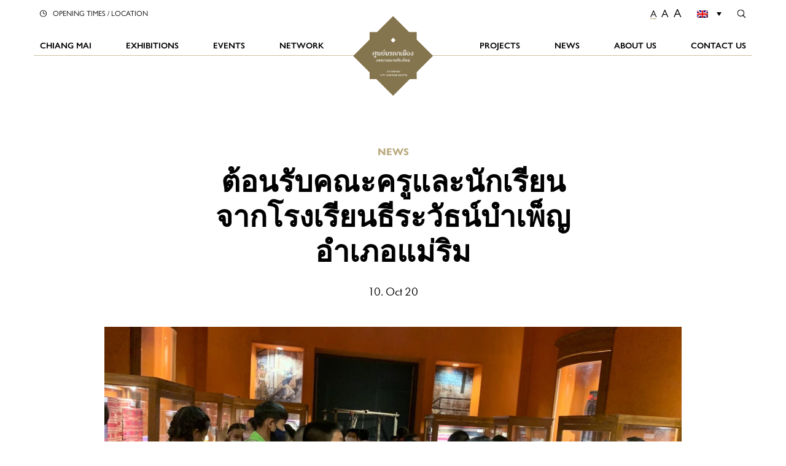

--- FILE ---
content_type: text/html; charset=UTF-8
request_url: https://cmocity.com/news/%E0%B8%95%E0%B9%89%E0%B8%AD%E0%B8%99%E0%B8%A3%E0%B8%B1%E0%B8%9A%E0%B8%84%E0%B8%93%E0%B8%B0%E0%B8%84%E0%B8%A3%E0%B8%B9%E0%B9%81%E0%B8%A5%E0%B8%B0%E0%B8%99%E0%B8%B1%E0%B8%81%E0%B9%80%E0%B8%A3%E0%B8%B5/
body_size: 11632
content:

<!DOCTYPE HTML>
<!--[if IEMobile 7 ]><html class="no-js iem7" manifest="default.appcache?v=1"><![endif]--> 
<!--[if lt IE 7 ]><html class="no-js ie6" lang="en"><![endif]--> 
<!--[if IE 7 ]><html class="no-js ie7" lang="en"><![endif]--> 
<!--[if IE 8 ]><html class="no-js ie8" lang="en"><![endif]--> 
<!--[if (gte IE 9)|(gt IEMobile 7)|!(IEMobile)|!(IE)]><!--><html class="no-js" lang="en-US"><!--<![endif]-->
	<head>
		<title>ต้อนรับคณะครูและนักเรียน จากโรงเรียนธีระวัธน์บำเพ็ญ อำเภอแม่ริม - City Heritage Centre Chiang Mai Municipality</title>
		<meta charset="UTF-8" />
	  	<meta http-equiv="X-UA-Compatible" content="IE=edge,chrome=1">
		<meta name="viewport" content="width=device-width, initial-scale=1.0"><!-- Remove if you're not building a responsive site. (But then why would you do such a thing?) -->
		<link rel="pingback" href="https://cmocity.com/xmlrpc.php" />
		
		<meta name='robots' content='index, follow, max-image-preview:large, max-snippet:-1, max-video-preview:-1' />
<link rel="alternate" hreflang="en" href="https://cmocity.com/news/%e0%b8%95%e0%b9%89%e0%b8%ad%e0%b8%99%e0%b8%a3%e0%b8%b1%e0%b8%9a%e0%b8%84%e0%b8%93%e0%b8%b0%e0%b8%84%e0%b8%a3%e0%b8%b9%e0%b9%81%e0%b8%a5%e0%b8%b0%e0%b8%99%e0%b8%b1%e0%b8%81%e0%b9%80%e0%b8%a3%e0%b8%b5/" />
<link rel="alternate" hreflang="th" href="https://cmocity.com/th/news-th/%e0%b8%95%e0%b9%89%e0%b8%ad%e0%b8%99%e0%b8%a3%e0%b8%b1%e0%b8%9a%e0%b8%84%e0%b8%93%e0%b8%b0%e0%b8%84%e0%b8%a3%e0%b8%b9%e0%b9%81%e0%b8%a5%e0%b8%b0%e0%b8%99%e0%b8%b1%e0%b8%81%e0%b9%80%e0%b8%a3%e0%b8%b5/" />
<link rel="alternate" hreflang="x-default" href="https://cmocity.com/news/%e0%b8%95%e0%b9%89%e0%b8%ad%e0%b8%99%e0%b8%a3%e0%b8%b1%e0%b8%9a%e0%b8%84%e0%b8%93%e0%b8%b0%e0%b8%84%e0%b8%a3%e0%b8%b9%e0%b9%81%e0%b8%a5%e0%b8%b0%e0%b8%99%e0%b8%b1%e0%b8%81%e0%b9%80%e0%b8%a3%e0%b8%b5/" />

	<!-- This site is optimized with the Yoast SEO plugin v23.1 - https://yoast.com/wordpress/plugins/seo/ -->
	<link rel="canonical" href="https://cmocity.com/news/ต้อนรับคณะครูและนักเรี/" />
	<meta property="og:locale" content="en_US" />
	<meta property="og:type" content="article" />
	<meta property="og:title" content="ต้อนรับคณะครูและนักเรียน จากโรงเรียนธีระวัธน์บำเพ็ญ อำเภอแม่ริม - City Heritage Centre Chiang Mai Municipality" />
	<meta property="og:description" content="วันที่ 7 ตุลาคม 2563 ทางเครือข่ายพิพิธภัณฑ์กลางเวียงเชียงใหม่ มีความยินดีที่ได้ต้อนรับกลุ่มน้องๆนักเรียน จากโรงเรียนธีระวัธน์บำเพ็ญ อำเภอแม่ริม จังหวัดเชียงใหม่ ได้เดินทางมาเที่ยวชมทัศนศึกษา เรียนรู้ประวัติศาสตร์ วิถีชีวิตและวัฒนธรรมของชาวล้านนาในอดีต ณ เครือข่ายพิพิธภัณฑ์กลางเวียงเชียงใหม่ทั้ง 3 อาคาร และนอกจากนั้นเรายังจัดกิจกรรมเล่นเกมส์ตอบคำถามเพื่อลุ้นรับรางวัลกับทางพิพิธภัณฑ์ในช่วงท้ายของการนำชมของวิทยากร ตลอดกิจกรรมเป็นไปด้วยความรู้ที่ทางวิทยากรได้มอบความรู้ และนักศึกษายังได้รับความสนุกสนานจากกิจกรรมที่ทางเครือบ่ายพิพิธภัณฑ์กลางเวียงได้จัดขึ้น เพื่อเป็นการกระตุ้นการเรียนรู้ทางด้านศิลปวัฒนธรรมให้แก่น้อง ๆ นักเรียน กิจกรรมร่วมสนุกตอบคำถามความรู้ในพิพิธภัณฑ์ และแจกของรางวัลของทางเครือข่ายยังคงจัดอย่างต่อเนื่อง ทางเครือข่ายพิพิธภัณฑ์กลางเวียงเชียงใหม่ ขอเรียนเชิญทุกๆท่าน สถานศึกษาต่าง ๆ สถานประกอบการ มาเที่ยวชมและเรียนรู้ประวัติศาสตร์ของเมืองเชียงใหม่กันได้ สามารถจองคิวล่วงหน้าได้ที่เบอร์ 053-217793" />
	<meta property="og:url" content="https://cmocity.com/news/ต้อนรับคณะครูและนักเรี/" />
	<meta property="og:site_name" content="City Heritage Centre Chiang Mai Municipality" />
	<meta property="article:published_time" content="2020-10-10T05:02:09+00:00" />
	<meta property="article:modified_time" content="2020-10-10T05:02:12+00:00" />
	<meta property="og:image" content="https://cmocity.com/wp-content/uploads/2020/10/01.jpg" />
	<meta property="og:image:width" content="1478" />
	<meta property="og:image:height" content="905" />
	<meta property="og:image:type" content="image/jpeg" />
	<meta name="author" content="Mon CMART" />
	<meta name="twitter:card" content="summary_large_image" />
	<meta name="twitter:label1" content="Written by" />
	<meta name="twitter:data1" content="Mon CMART" />
	<script type="application/ld+json" class="yoast-schema-graph">{"@context":"https://schema.org","@graph":[{"@type":"WebPage","@id":"https://cmocity.com/news/%e0%b8%95%e0%b9%89%e0%b8%ad%e0%b8%99%e0%b8%a3%e0%b8%b1%e0%b8%9a%e0%b8%84%e0%b8%93%e0%b8%b0%e0%b8%84%e0%b8%a3%e0%b8%b9%e0%b9%81%e0%b8%a5%e0%b8%b0%e0%b8%99%e0%b8%b1%e0%b8%81%e0%b9%80%e0%b8%a3%e0%b8%b5/","url":"https://cmocity.com/news/%e0%b8%95%e0%b9%89%e0%b8%ad%e0%b8%99%e0%b8%a3%e0%b8%b1%e0%b8%9a%e0%b8%84%e0%b8%93%e0%b8%b0%e0%b8%84%e0%b8%a3%e0%b8%b9%e0%b9%81%e0%b8%a5%e0%b8%b0%e0%b8%99%e0%b8%b1%e0%b8%81%e0%b9%80%e0%b8%a3%e0%b8%b5/","name":"ต้อนรับคณะครูและนักเรียน จากโรงเรียนธีระวัธน์บำเพ็ญ อำเภอแม่ริม - City Heritage Centre Chiang Mai Municipality","isPartOf":{"@id":"https://cmocity.com/#website"},"primaryImageOfPage":{"@id":"https://cmocity.com/news/%e0%b8%95%e0%b9%89%e0%b8%ad%e0%b8%99%e0%b8%a3%e0%b8%b1%e0%b8%9a%e0%b8%84%e0%b8%93%e0%b8%b0%e0%b8%84%e0%b8%a3%e0%b8%b9%e0%b9%81%e0%b8%a5%e0%b8%b0%e0%b8%99%e0%b8%b1%e0%b8%81%e0%b9%80%e0%b8%a3%e0%b8%b5/#primaryimage"},"image":{"@id":"https://cmocity.com/news/%e0%b8%95%e0%b9%89%e0%b8%ad%e0%b8%99%e0%b8%a3%e0%b8%b1%e0%b8%9a%e0%b8%84%e0%b8%93%e0%b8%b0%e0%b8%84%e0%b8%a3%e0%b8%b9%e0%b9%81%e0%b8%a5%e0%b8%b0%e0%b8%99%e0%b8%b1%e0%b8%81%e0%b9%80%e0%b8%a3%e0%b8%b5/#primaryimage"},"thumbnailUrl":"https://cmocity.com/wp-content/uploads/2020/10/01.jpg","datePublished":"2020-10-10T05:02:09+00:00","dateModified":"2020-10-10T05:02:12+00:00","author":{"@id":"https://cmocity.com/#/schema/person/a1bd5b2ba5fba29d193acca4c4a30de8"},"breadcrumb":{"@id":"https://cmocity.com/news/%e0%b8%95%e0%b9%89%e0%b8%ad%e0%b8%99%e0%b8%a3%e0%b8%b1%e0%b8%9a%e0%b8%84%e0%b8%93%e0%b8%b0%e0%b8%84%e0%b8%a3%e0%b8%b9%e0%b9%81%e0%b8%a5%e0%b8%b0%e0%b8%99%e0%b8%b1%e0%b8%81%e0%b9%80%e0%b8%a3%e0%b8%b5/#breadcrumb"},"inLanguage":"en-US","potentialAction":[{"@type":"ReadAction","target":["https://cmocity.com/news/%e0%b8%95%e0%b9%89%e0%b8%ad%e0%b8%99%e0%b8%a3%e0%b8%b1%e0%b8%9a%e0%b8%84%e0%b8%93%e0%b8%b0%e0%b8%84%e0%b8%a3%e0%b8%b9%e0%b9%81%e0%b8%a5%e0%b8%b0%e0%b8%99%e0%b8%b1%e0%b8%81%e0%b9%80%e0%b8%a3%e0%b8%b5/"]}]},{"@type":"ImageObject","inLanguage":"en-US","@id":"https://cmocity.com/news/%e0%b8%95%e0%b9%89%e0%b8%ad%e0%b8%99%e0%b8%a3%e0%b8%b1%e0%b8%9a%e0%b8%84%e0%b8%93%e0%b8%b0%e0%b8%84%e0%b8%a3%e0%b8%b9%e0%b9%81%e0%b8%a5%e0%b8%b0%e0%b8%99%e0%b8%b1%e0%b8%81%e0%b9%80%e0%b8%a3%e0%b8%b5/#primaryimage","url":"https://cmocity.com/wp-content/uploads/2020/10/01.jpg","contentUrl":"https://cmocity.com/wp-content/uploads/2020/10/01.jpg","width":1478,"height":905},{"@type":"BreadcrumbList","@id":"https://cmocity.com/news/%e0%b8%95%e0%b9%89%e0%b8%ad%e0%b8%99%e0%b8%a3%e0%b8%b1%e0%b8%9a%e0%b8%84%e0%b8%93%e0%b8%b0%e0%b8%84%e0%b8%a3%e0%b8%b9%e0%b9%81%e0%b8%a5%e0%b8%b0%e0%b8%99%e0%b8%b1%e0%b8%81%e0%b9%80%e0%b8%a3%e0%b8%b5/#breadcrumb","itemListElement":[{"@type":"ListItem","position":1,"name":"Home","item":"https://cmocity.com/"},{"@type":"ListItem","position":2,"name":"ต้อนรับคณะครูและนักเรียน จากโรงเรียนธีระวัธน์บำเพ็ญ อำเภอแม่ริม"}]},{"@type":"WebSite","@id":"https://cmocity.com/#website","url":"https://cmocity.com/","name":"City Heritage Centre Chiang Mai Municipality","description":"A hub for interaction between people in the community","potentialAction":[{"@type":"SearchAction","target":{"@type":"EntryPoint","urlTemplate":"https://cmocity.com/?s={search_term_string}"},"query-input":"required name=search_term_string"}],"inLanguage":"en-US"},{"@type":"Person","@id":"https://cmocity.com/#/schema/person/a1bd5b2ba5fba29d193acca4c4a30de8","name":"Mon CMART","image":{"@type":"ImageObject","inLanguage":"en-US","@id":"https://cmocity.com/#/schema/person/image/","url":"https://secure.gravatar.com/avatar/c3403a9c5105436ca1351ebbee774555?s=96&d=mm&r=g","contentUrl":"https://secure.gravatar.com/avatar/c3403a9c5105436ca1351ebbee774555?s=96&d=mm&r=g","caption":"Mon CMART"},"url":"https://cmocity.com/author/mon/"}]}</script>
	<!-- / Yoast SEO plugin. -->


<link rel='dns-prefetch' href='//maxcdn.bootstrapcdn.com' />
<link rel="alternate" type="application/rss+xml" title="City Heritage Centre Chiang Mai Municipality &raquo; ต้อนรับคณะครูและนักเรียน จากโรงเรียนธีระวัธน์บำเพ็ญ อำเภอแม่ริม Comments Feed" href="https://cmocity.com/news/%e0%b8%95%e0%b9%89%e0%b8%ad%e0%b8%99%e0%b8%a3%e0%b8%b1%e0%b8%9a%e0%b8%84%e0%b8%93%e0%b8%b0%e0%b8%84%e0%b8%a3%e0%b8%b9%e0%b9%81%e0%b8%a5%e0%b8%b0%e0%b8%99%e0%b8%b1%e0%b8%81%e0%b9%80%e0%b8%a3%e0%b8%b5/feed/" />
<script type="text/javascript">
/* <![CDATA[ */
window._wpemojiSettings = {"baseUrl":"https:\/\/s.w.org\/images\/core\/emoji\/14.0.0\/72x72\/","ext":".png","svgUrl":"https:\/\/s.w.org\/images\/core\/emoji\/14.0.0\/svg\/","svgExt":".svg","source":{"concatemoji":"https:\/\/cmocity.com\/wp-includes\/js\/wp-emoji-release.min.js?ver=6.4.7"}};
/*! This file is auto-generated */
!function(i,n){var o,s,e;function c(e){try{var t={supportTests:e,timestamp:(new Date).valueOf()};sessionStorage.setItem(o,JSON.stringify(t))}catch(e){}}function p(e,t,n){e.clearRect(0,0,e.canvas.width,e.canvas.height),e.fillText(t,0,0);var t=new Uint32Array(e.getImageData(0,0,e.canvas.width,e.canvas.height).data),r=(e.clearRect(0,0,e.canvas.width,e.canvas.height),e.fillText(n,0,0),new Uint32Array(e.getImageData(0,0,e.canvas.width,e.canvas.height).data));return t.every(function(e,t){return e===r[t]})}function u(e,t,n){switch(t){case"flag":return n(e,"\ud83c\udff3\ufe0f\u200d\u26a7\ufe0f","\ud83c\udff3\ufe0f\u200b\u26a7\ufe0f")?!1:!n(e,"\ud83c\uddfa\ud83c\uddf3","\ud83c\uddfa\u200b\ud83c\uddf3")&&!n(e,"\ud83c\udff4\udb40\udc67\udb40\udc62\udb40\udc65\udb40\udc6e\udb40\udc67\udb40\udc7f","\ud83c\udff4\u200b\udb40\udc67\u200b\udb40\udc62\u200b\udb40\udc65\u200b\udb40\udc6e\u200b\udb40\udc67\u200b\udb40\udc7f");case"emoji":return!n(e,"\ud83e\udef1\ud83c\udffb\u200d\ud83e\udef2\ud83c\udfff","\ud83e\udef1\ud83c\udffb\u200b\ud83e\udef2\ud83c\udfff")}return!1}function f(e,t,n){var r="undefined"!=typeof WorkerGlobalScope&&self instanceof WorkerGlobalScope?new OffscreenCanvas(300,150):i.createElement("canvas"),a=r.getContext("2d",{willReadFrequently:!0}),o=(a.textBaseline="top",a.font="600 32px Arial",{});return e.forEach(function(e){o[e]=t(a,e,n)}),o}function t(e){var t=i.createElement("script");t.src=e,t.defer=!0,i.head.appendChild(t)}"undefined"!=typeof Promise&&(o="wpEmojiSettingsSupports",s=["flag","emoji"],n.supports={everything:!0,everythingExceptFlag:!0},e=new Promise(function(e){i.addEventListener("DOMContentLoaded",e,{once:!0})}),new Promise(function(t){var n=function(){try{var e=JSON.parse(sessionStorage.getItem(o));if("object"==typeof e&&"number"==typeof e.timestamp&&(new Date).valueOf()<e.timestamp+604800&&"object"==typeof e.supportTests)return e.supportTests}catch(e){}return null}();if(!n){if("undefined"!=typeof Worker&&"undefined"!=typeof OffscreenCanvas&&"undefined"!=typeof URL&&URL.createObjectURL&&"undefined"!=typeof Blob)try{var e="postMessage("+f.toString()+"("+[JSON.stringify(s),u.toString(),p.toString()].join(",")+"));",r=new Blob([e],{type:"text/javascript"}),a=new Worker(URL.createObjectURL(r),{name:"wpTestEmojiSupports"});return void(a.onmessage=function(e){c(n=e.data),a.terminate(),t(n)})}catch(e){}c(n=f(s,u,p))}t(n)}).then(function(e){for(var t in e)n.supports[t]=e[t],n.supports.everything=n.supports.everything&&n.supports[t],"flag"!==t&&(n.supports.everythingExceptFlag=n.supports.everythingExceptFlag&&n.supports[t]);n.supports.everythingExceptFlag=n.supports.everythingExceptFlag&&!n.supports.flag,n.DOMReady=!1,n.readyCallback=function(){n.DOMReady=!0}}).then(function(){return e}).then(function(){var e;n.supports.everything||(n.readyCallback(),(e=n.source||{}).concatemoji?t(e.concatemoji):e.wpemoji&&e.twemoji&&(t(e.twemoji),t(e.wpemoji)))}))}((window,document),window._wpemojiSettings);
/* ]]> */
</script>

<style id='wp-emoji-styles-inline-css' type='text/css'>

	img.wp-smiley, img.emoji {
		display: inline !important;
		border: none !important;
		box-shadow: none !important;
		height: 1em !important;
		width: 1em !important;
		margin: 0 0.07em !important;
		vertical-align: -0.1em !important;
		background: none !important;
		padding: 0 !important;
	}
</style>
<link rel='stylesheet' id='wp-block-library-css' href='https://cmocity.com/wp-includes/css/dist/block-library/style.min.css?ver=6.4.7' type='text/css' media='all' />
<style id='safe-svg-svg-icon-style-inline-css' type='text/css'>
.safe-svg-cover{text-align:center}.safe-svg-cover .safe-svg-inside{display:inline-block;max-width:100%}.safe-svg-cover svg{height:100%;max-height:100%;max-width:100%;width:100%}

</style>
<style id='classic-theme-styles-inline-css' type='text/css'>
/*! This file is auto-generated */
.wp-block-button__link{color:#fff;background-color:#32373c;border-radius:9999px;box-shadow:none;text-decoration:none;padding:calc(.667em + 2px) calc(1.333em + 2px);font-size:1.125em}.wp-block-file__button{background:#32373c;color:#fff;text-decoration:none}
</style>
<style id='global-styles-inline-css' type='text/css'>
body{--wp--preset--color--black: #000000;--wp--preset--color--cyan-bluish-gray: #abb8c3;--wp--preset--color--white: #ffffff;--wp--preset--color--pale-pink: #f78da7;--wp--preset--color--vivid-red: #cf2e2e;--wp--preset--color--luminous-vivid-orange: #ff6900;--wp--preset--color--luminous-vivid-amber: #fcb900;--wp--preset--color--light-green-cyan: #7bdcb5;--wp--preset--color--vivid-green-cyan: #00d084;--wp--preset--color--pale-cyan-blue: #8ed1fc;--wp--preset--color--vivid-cyan-blue: #0693e3;--wp--preset--color--vivid-purple: #9b51e0;--wp--preset--gradient--vivid-cyan-blue-to-vivid-purple: linear-gradient(135deg,rgba(6,147,227,1) 0%,rgb(155,81,224) 100%);--wp--preset--gradient--light-green-cyan-to-vivid-green-cyan: linear-gradient(135deg,rgb(122,220,180) 0%,rgb(0,208,130) 100%);--wp--preset--gradient--luminous-vivid-amber-to-luminous-vivid-orange: linear-gradient(135deg,rgba(252,185,0,1) 0%,rgba(255,105,0,1) 100%);--wp--preset--gradient--luminous-vivid-orange-to-vivid-red: linear-gradient(135deg,rgba(255,105,0,1) 0%,rgb(207,46,46) 100%);--wp--preset--gradient--very-light-gray-to-cyan-bluish-gray: linear-gradient(135deg,rgb(238,238,238) 0%,rgb(169,184,195) 100%);--wp--preset--gradient--cool-to-warm-spectrum: linear-gradient(135deg,rgb(74,234,220) 0%,rgb(151,120,209) 20%,rgb(207,42,186) 40%,rgb(238,44,130) 60%,rgb(251,105,98) 80%,rgb(254,248,76) 100%);--wp--preset--gradient--blush-light-purple: linear-gradient(135deg,rgb(255,206,236) 0%,rgb(152,150,240) 100%);--wp--preset--gradient--blush-bordeaux: linear-gradient(135deg,rgb(254,205,165) 0%,rgb(254,45,45) 50%,rgb(107,0,62) 100%);--wp--preset--gradient--luminous-dusk: linear-gradient(135deg,rgb(255,203,112) 0%,rgb(199,81,192) 50%,rgb(65,88,208) 100%);--wp--preset--gradient--pale-ocean: linear-gradient(135deg,rgb(255,245,203) 0%,rgb(182,227,212) 50%,rgb(51,167,181) 100%);--wp--preset--gradient--electric-grass: linear-gradient(135deg,rgb(202,248,128) 0%,rgb(113,206,126) 100%);--wp--preset--gradient--midnight: linear-gradient(135deg,rgb(2,3,129) 0%,rgb(40,116,252) 100%);--wp--preset--font-size--small: 13px;--wp--preset--font-size--medium: 20px;--wp--preset--font-size--large: 36px;--wp--preset--font-size--x-large: 42px;--wp--preset--spacing--20: 0.44rem;--wp--preset--spacing--30: 0.67rem;--wp--preset--spacing--40: 1rem;--wp--preset--spacing--50: 1.5rem;--wp--preset--spacing--60: 2.25rem;--wp--preset--spacing--70: 3.38rem;--wp--preset--spacing--80: 5.06rem;--wp--preset--shadow--natural: 6px 6px 9px rgba(0, 0, 0, 0.2);--wp--preset--shadow--deep: 12px 12px 50px rgba(0, 0, 0, 0.4);--wp--preset--shadow--sharp: 6px 6px 0px rgba(0, 0, 0, 0.2);--wp--preset--shadow--outlined: 6px 6px 0px -3px rgba(255, 255, 255, 1), 6px 6px rgba(0, 0, 0, 1);--wp--preset--shadow--crisp: 6px 6px 0px rgba(0, 0, 0, 1);}:where(.is-layout-flex){gap: 0.5em;}:where(.is-layout-grid){gap: 0.5em;}body .is-layout-flow > .alignleft{float: left;margin-inline-start: 0;margin-inline-end: 2em;}body .is-layout-flow > .alignright{float: right;margin-inline-start: 2em;margin-inline-end: 0;}body .is-layout-flow > .aligncenter{margin-left: auto !important;margin-right: auto !important;}body .is-layout-constrained > .alignleft{float: left;margin-inline-start: 0;margin-inline-end: 2em;}body .is-layout-constrained > .alignright{float: right;margin-inline-start: 2em;margin-inline-end: 0;}body .is-layout-constrained > .aligncenter{margin-left: auto !important;margin-right: auto !important;}body .is-layout-constrained > :where(:not(.alignleft):not(.alignright):not(.alignfull)){max-width: var(--wp--style--global--content-size);margin-left: auto !important;margin-right: auto !important;}body .is-layout-constrained > .alignwide{max-width: var(--wp--style--global--wide-size);}body .is-layout-flex{display: flex;}body .is-layout-flex{flex-wrap: wrap;align-items: center;}body .is-layout-flex > *{margin: 0;}body .is-layout-grid{display: grid;}body .is-layout-grid > *{margin: 0;}:where(.wp-block-columns.is-layout-flex){gap: 2em;}:where(.wp-block-columns.is-layout-grid){gap: 2em;}:where(.wp-block-post-template.is-layout-flex){gap: 1.25em;}:where(.wp-block-post-template.is-layout-grid){gap: 1.25em;}.has-black-color{color: var(--wp--preset--color--black) !important;}.has-cyan-bluish-gray-color{color: var(--wp--preset--color--cyan-bluish-gray) !important;}.has-white-color{color: var(--wp--preset--color--white) !important;}.has-pale-pink-color{color: var(--wp--preset--color--pale-pink) !important;}.has-vivid-red-color{color: var(--wp--preset--color--vivid-red) !important;}.has-luminous-vivid-orange-color{color: var(--wp--preset--color--luminous-vivid-orange) !important;}.has-luminous-vivid-amber-color{color: var(--wp--preset--color--luminous-vivid-amber) !important;}.has-light-green-cyan-color{color: var(--wp--preset--color--light-green-cyan) !important;}.has-vivid-green-cyan-color{color: var(--wp--preset--color--vivid-green-cyan) !important;}.has-pale-cyan-blue-color{color: var(--wp--preset--color--pale-cyan-blue) !important;}.has-vivid-cyan-blue-color{color: var(--wp--preset--color--vivid-cyan-blue) !important;}.has-vivid-purple-color{color: var(--wp--preset--color--vivid-purple) !important;}.has-black-background-color{background-color: var(--wp--preset--color--black) !important;}.has-cyan-bluish-gray-background-color{background-color: var(--wp--preset--color--cyan-bluish-gray) !important;}.has-white-background-color{background-color: var(--wp--preset--color--white) !important;}.has-pale-pink-background-color{background-color: var(--wp--preset--color--pale-pink) !important;}.has-vivid-red-background-color{background-color: var(--wp--preset--color--vivid-red) !important;}.has-luminous-vivid-orange-background-color{background-color: var(--wp--preset--color--luminous-vivid-orange) !important;}.has-luminous-vivid-amber-background-color{background-color: var(--wp--preset--color--luminous-vivid-amber) !important;}.has-light-green-cyan-background-color{background-color: var(--wp--preset--color--light-green-cyan) !important;}.has-vivid-green-cyan-background-color{background-color: var(--wp--preset--color--vivid-green-cyan) !important;}.has-pale-cyan-blue-background-color{background-color: var(--wp--preset--color--pale-cyan-blue) !important;}.has-vivid-cyan-blue-background-color{background-color: var(--wp--preset--color--vivid-cyan-blue) !important;}.has-vivid-purple-background-color{background-color: var(--wp--preset--color--vivid-purple) !important;}.has-black-border-color{border-color: var(--wp--preset--color--black) !important;}.has-cyan-bluish-gray-border-color{border-color: var(--wp--preset--color--cyan-bluish-gray) !important;}.has-white-border-color{border-color: var(--wp--preset--color--white) !important;}.has-pale-pink-border-color{border-color: var(--wp--preset--color--pale-pink) !important;}.has-vivid-red-border-color{border-color: var(--wp--preset--color--vivid-red) !important;}.has-luminous-vivid-orange-border-color{border-color: var(--wp--preset--color--luminous-vivid-orange) !important;}.has-luminous-vivid-amber-border-color{border-color: var(--wp--preset--color--luminous-vivid-amber) !important;}.has-light-green-cyan-border-color{border-color: var(--wp--preset--color--light-green-cyan) !important;}.has-vivid-green-cyan-border-color{border-color: var(--wp--preset--color--vivid-green-cyan) !important;}.has-pale-cyan-blue-border-color{border-color: var(--wp--preset--color--pale-cyan-blue) !important;}.has-vivid-cyan-blue-border-color{border-color: var(--wp--preset--color--vivid-cyan-blue) !important;}.has-vivid-purple-border-color{border-color: var(--wp--preset--color--vivid-purple) !important;}.has-vivid-cyan-blue-to-vivid-purple-gradient-background{background: var(--wp--preset--gradient--vivid-cyan-blue-to-vivid-purple) !important;}.has-light-green-cyan-to-vivid-green-cyan-gradient-background{background: var(--wp--preset--gradient--light-green-cyan-to-vivid-green-cyan) !important;}.has-luminous-vivid-amber-to-luminous-vivid-orange-gradient-background{background: var(--wp--preset--gradient--luminous-vivid-amber-to-luminous-vivid-orange) !important;}.has-luminous-vivid-orange-to-vivid-red-gradient-background{background: var(--wp--preset--gradient--luminous-vivid-orange-to-vivid-red) !important;}.has-very-light-gray-to-cyan-bluish-gray-gradient-background{background: var(--wp--preset--gradient--very-light-gray-to-cyan-bluish-gray) !important;}.has-cool-to-warm-spectrum-gradient-background{background: var(--wp--preset--gradient--cool-to-warm-spectrum) !important;}.has-blush-light-purple-gradient-background{background: var(--wp--preset--gradient--blush-light-purple) !important;}.has-blush-bordeaux-gradient-background{background: var(--wp--preset--gradient--blush-bordeaux) !important;}.has-luminous-dusk-gradient-background{background: var(--wp--preset--gradient--luminous-dusk) !important;}.has-pale-ocean-gradient-background{background: var(--wp--preset--gradient--pale-ocean) !important;}.has-electric-grass-gradient-background{background: var(--wp--preset--gradient--electric-grass) !important;}.has-midnight-gradient-background{background: var(--wp--preset--gradient--midnight) !important;}.has-small-font-size{font-size: var(--wp--preset--font-size--small) !important;}.has-medium-font-size{font-size: var(--wp--preset--font-size--medium) !important;}.has-large-font-size{font-size: var(--wp--preset--font-size--large) !important;}.has-x-large-font-size{font-size: var(--wp--preset--font-size--x-large) !important;}
.wp-block-navigation a:where(:not(.wp-element-button)){color: inherit;}
:where(.wp-block-post-template.is-layout-flex){gap: 1.25em;}:where(.wp-block-post-template.is-layout-grid){gap: 1.25em;}
:where(.wp-block-columns.is-layout-flex){gap: 2em;}:where(.wp-block-columns.is-layout-grid){gap: 2em;}
.wp-block-pullquote{font-size: 1.5em;line-height: 1.6;}
</style>
<link rel='stylesheet' id='wpml-blocks-css' href='https://cmocity.com/wp-content/plugins/sitepress-multilingual-cms/dist/css/blocks/styles.css?ver=4.6.12' type='text/css' media='all' />
<link rel='stylesheet' id='wpml-legacy-dropdown-click-0-css' href='https://cmocity.com/wp-content/plugins/sitepress-multilingual-cms/templates/language-switchers/legacy-dropdown-click/style.min.css?ver=1' type='text/css' media='all' />
<link rel='stylesheet' id='wppopups-base-css' href='https://cmocity.com/wp-content/plugins/wp-popups-lite/src/assets/css/wppopups-base.css?ver=2.2.0.2' type='text/css' media='all' />
<link rel='stylesheet' id='screen-css' href='https://cmocity.com/wp-content/themes/cmnc/style.css?ver=6.4.7' type='text/css' media='screen' />
<link rel='stylesheet' id='custom-fa-css' href='//maxcdn.bootstrapcdn.com/font-awesome/4.3.0/css/font-awesome.min.css?ver=6.4.7' type='text/css' media='all' />
<script type="text/javascript" src="https://cmocity.com/wp-includes/js/jquery/jquery.min.js?ver=3.7.1" id="jquery-core-js"></script>
<script type="text/javascript" src="https://cmocity.com/wp-includes/js/jquery/jquery-migrate.min.js?ver=3.4.1" id="jquery-migrate-js"></script>
<script type="text/javascript" src="https://cmocity.com/wp-content/plugins/sitepress-multilingual-cms/templates/language-switchers/legacy-dropdown-click/script.min.js?ver=1" id="wpml-legacy-dropdown-click-0-js"></script>
<script type="text/javascript" id="wpml-browser-redirect-js-extra">
/* <![CDATA[ */
var wpml_browser_redirect_params = {"pageLanguage":"en","languageUrls":{"en_us":"https:\/\/cmocity.com\/news\/%e0%b8%95%e0%b9%89%e0%b8%ad%e0%b8%99%e0%b8%a3%e0%b8%b1%e0%b8%9a%e0%b8%84%e0%b8%93%e0%b8%b0%e0%b8%84%e0%b8%a3%e0%b8%b9%e0%b9%81%e0%b8%a5%e0%b8%b0%e0%b8%99%e0%b8%b1%e0%b8%81%e0%b9%80%e0%b8%a3%e0%b8%b5\/","en":"https:\/\/cmocity.com\/news\/%e0%b8%95%e0%b9%89%e0%b8%ad%e0%b8%99%e0%b8%a3%e0%b8%b1%e0%b8%9a%e0%b8%84%e0%b8%93%e0%b8%b0%e0%b8%84%e0%b8%a3%e0%b8%b9%e0%b9%81%e0%b8%a5%e0%b8%b0%e0%b8%99%e0%b8%b1%e0%b8%81%e0%b9%80%e0%b8%a3%e0%b8%b5\/","us":"https:\/\/cmocity.com\/news\/%e0%b8%95%e0%b9%89%e0%b8%ad%e0%b8%99%e0%b8%a3%e0%b8%b1%e0%b8%9a%e0%b8%84%e0%b8%93%e0%b8%b0%e0%b8%84%e0%b8%a3%e0%b8%b9%e0%b9%81%e0%b8%a5%e0%b8%b0%e0%b8%99%e0%b8%b1%e0%b8%81%e0%b9%80%e0%b8%a3%e0%b8%b5\/","th":"https:\/\/cmocity.com\/th\/news-th\/%e0%b8%95%e0%b9%89%e0%b8%ad%e0%b8%99%e0%b8%a3%e0%b8%b1%e0%b8%9a%e0%b8%84%e0%b8%93%e0%b8%b0%e0%b8%84%e0%b8%a3%e0%b8%b9%e0%b9%81%e0%b8%a5%e0%b8%b0%e0%b8%99%e0%b8%b1%e0%b8%81%e0%b9%80%e0%b8%a3%e0%b8%b5\/"},"cookie":{"name":"_icl_visitor_lang_js","domain":"cmocity.com","path":"\/","expiration":24}};
/* ]]> */
</script>
<script type="text/javascript" src="https://cmocity.com/wp-content/plugins/sitepress-multilingual-cms/dist/js/browser-redirect/app.js?ver=4.6.12" id="wpml-browser-redirect-js"></script>
<link rel="https://api.w.org/" href="https://cmocity.com/wp-json/" /><link rel="alternate" type="application/json" href="https://cmocity.com/wp-json/wp/v2/posts/3841" /><link rel="EditURI" type="application/rsd+xml" title="RSD" href="https://cmocity.com/xmlrpc.php?rsd" />
<meta name="generator" content="WordPress 6.4.7" />
<link rel='shortlink' href='https://cmocity.com/?p=3841' />
<link rel="alternate" type="application/json+oembed" href="https://cmocity.com/wp-json/oembed/1.0/embed?url=https%3A%2F%2Fcmocity.com%2Fnews%2F%25e0%25b8%2595%25e0%25b9%2589%25e0%25b8%25ad%25e0%25b8%2599%25e0%25b8%25a3%25e0%25b8%25b1%25e0%25b8%259a%25e0%25b8%2584%25e0%25b8%2593%25e0%25b8%25b0%25e0%25b8%2584%25e0%25b8%25a3%25e0%25b8%25b9%25e0%25b9%2581%25e0%25b8%25a5%25e0%25b8%25b0%25e0%25b8%2599%25e0%25b8%25b1%25e0%25b8%2581%25e0%25b9%2580%25e0%25b8%25a3%25e0%25b8%25b5%2F" />
<link rel="alternate" type="text/xml+oembed" href="https://cmocity.com/wp-json/oembed/1.0/embed?url=https%3A%2F%2Fcmocity.com%2Fnews%2F%25e0%25b8%2595%25e0%25b9%2589%25e0%25b8%25ad%25e0%25b8%2599%25e0%25b8%25a3%25e0%25b8%25b1%25e0%25b8%259a%25e0%25b8%2584%25e0%25b8%2593%25e0%25b8%25b0%25e0%25b8%2584%25e0%25b8%25a3%25e0%25b8%25b9%25e0%25b9%2581%25e0%25b8%25a5%25e0%25b8%25b0%25e0%25b8%2599%25e0%25b8%25b1%25e0%25b8%2581%25e0%25b9%2580%25e0%25b8%25a3%25e0%25b8%25b5%2F&#038;format=xml" />
<meta name="generator" content="WPML ver:4.6.12 stt:1,52;" />
<link rel="icon" href="https://cmocity.com/wp-content/uploads/2024/03/cmnclogo.svg" sizes="32x32" />
<link rel="icon" href="https://cmocity.com/wp-content/uploads/2024/03/cmnclogo.svg" sizes="192x192" />
<link rel="apple-touch-icon" href="https://cmocity.com/wp-content/uploads/2024/03/cmnclogo.svg" />
<meta name="msapplication-TileImage" content="https://cmocity.com/wp-content/uploads/2024/03/cmnclogo.svg" />

		<link rel="stylesheet" href="https://cmocity.com/wp-content/themes/cmnc/css/vendor.css" />

		<link rel="stylesheet" href="https://use.typekit.net/gco6ris.css">

		<!-- Google tag (gtag.js) -->
		<script async src="https://www.googletagmanager.com/gtag/js?id=G-6RLLHLGT1L"></script>
		<script>
		  window.dataLayer = window.dataLayer || [];
		  function gtag(){dataLayer.push(arguments);}
		  gtag('js', new Date());

		  gtag('config', 'G-6RLLHLGT1L');
		</script>

	</head>

	<body class="post-template-default single single-post postid-3841 single-format-standard ">
<div id="sideMenu" class="off-canvas position-left" data-off-canvas data-transition="overlap">
	<nav class="side">
		<ul id="menu-side-menu" class="menu"><li id="menu-item-1894" class="menu-item menu-item-type-post_type menu-item-object-page menu-item-1894"><a href="https://cmocity.com/chiang-mai-art-cultural-centre/">CM Art &#038; Cultural Centre</a></li>
<li id="menu-item-1895" class="menu-item menu-item-type-post_type menu-item-object-page menu-item-1895"><a href="https://cmocity.com/chiang-mai-history-centre/">CM History Centre</a></li>
<li id="menu-item-1896" class="menu-item menu-item-type-post_type menu-item-object-page menu-item-1896"><a href="https://cmocity.com/lanna-folklife-museum/">Lanna Folklife Centre</a></li>
<li id="menu-item-1899" class="menu-item menu-item-type-post_type menu-item-object-page menu-item-1899"><a href="https://cmocity.com/exhibitions/">Exhibitions</a></li>
<li id="menu-item-1900" class="menu-item menu-item-type-post_type menu-item-object-page menu-item-1900"><a href="https://cmocity.com/events/">Events</a></li>
<li id="menu-item-1901" class="menu-item menu-item-type-post_type menu-item-object-page menu-item-1901"><a href="https://cmocity.com/history/">100 ปี History</a></li>
<li id="menu-item-1902" class="menu-item menu-item-type-post_type menu-item-object-page menu-item-1902"><a href="https://cmocity.com/lanna-timeline/">Lanna History</a></li>
<li id="menu-item-1903" class="menu-item menu-item-type-post_type menu-item-object-page menu-item-1903"><a href="https://cmocity.com/network/">Network</a></li>
<li id="menu-item-1904" class="menu-item menu-item-type-post_type menu-item-object-page menu-item-1904"><a href="https://cmocity.com/about/">About Us</a></li>
<li id="menu-item-1906" class="menu-item menu-item-type-post_type menu-item-object-page menu-item-1906"><a href="https://cmocity.com/projects/">Projects</a></li>
<li id="menu-item-1907" class="menu-item menu-item-type-post_type menu-item-object-page menu-item-1907"><a href="https://cmocity.com/news/">News</a></li>
<li id="menu-item-1905" class="menu-item menu-item-type-post_type menu-item-object-page menu-item-1905"><a href="https://cmocity.com/contact/">Contact</a></li>
</ul>	</nav>
	<ul class="resizer side">
	 <li class="small"><a href="#" class="current">A</a></li>
	 <li class="medium"><a href="#">A</a></li>
	 <li class="large"><a href="#">A</a></li>
	</ul> 
	<p>
		08:30 - 16:30<br />
		Open on Wednesday - Sunday (Including public holidays)<br />
Closed on Monday and Tuesday	</p>
</div>


<div class="off-canvas-content" data-off-canvas-content>
<!--   <div class="inner-wrap"> -->
  	<div id="header-container" class="center">
	  	<div class="grid-container">
		    <div class="grid-x">
				<div class="cell medium-12 large-12">
					<div id="top-nav">
						<div class="left">
							<a href="https://cmocity.com/contact/#hours" class="location"><img class="clock-light" src="https://cmocity.com/wp-content/themes/cmnc/images/clock-light.svg" width="11px" height="11px" /><img class="clock-dark" src="https://cmocity.com/wp-content/themes/cmnc/images/clock-dark.svg" width="11px" height="11px" /> Opening Times / Location</a>
							<a id="menu-button" class="menu-button" data-toggle="sideMenu">
								<div class="menu-button-sec-cont">
									<div class="menu-button-sec menu-button-sec0"></div>
									<div class="menu-button-sec menu-button-sec1"></div>
									<div class="menu-button-sec menu-button-sec2"></div>
								</div>
							</a>
						</div>
						<div class="right">
							<a class="search" data-open="search-overlay"><img class="search-light" src="https://cmocity.com/wp-content/themes/cmnc/images/search-light.svg"/><img class="search-dark" src="https://cmocity.com/wp-content/themes/cmnc/images/search-dark.svg"/></a>
							
<div class="wpml-ls-statics-shortcode_actions wpml-ls wpml-ls-legacy-dropdown-click js-wpml-ls-legacy-dropdown-click">
	<ul>

		<li class="wpml-ls-slot-shortcode_actions wpml-ls-item wpml-ls-item-en wpml-ls-current-language wpml-ls-first-item wpml-ls-item-legacy-dropdown-click">

			<a href="#" class="js-wpml-ls-item-toggle wpml-ls-item-toggle">
                                                    <img
            class="wpml-ls-flag"
            src="https://cmocity.com/wp-content/plugins/sitepress-multilingual-cms/res/flags/en.png"
            alt="English"
            width=18
            height=12
    /></a>

			<ul class="js-wpml-ls-sub-menu wpml-ls-sub-menu">
				
					<li class="wpml-ls-slot-shortcode_actions wpml-ls-item wpml-ls-item-th wpml-ls-last-item">
						<a href="https://cmocity.com/th/news-th/%e0%b8%95%e0%b9%89%e0%b8%ad%e0%b8%99%e0%b8%a3%e0%b8%b1%e0%b8%9a%e0%b8%84%e0%b8%93%e0%b8%b0%e0%b8%84%e0%b8%a3%e0%b8%b9%e0%b9%81%e0%b8%a5%e0%b8%b0%e0%b8%99%e0%b8%b1%e0%b8%81%e0%b9%80%e0%b8%a3%e0%b8%b5/" class="wpml-ls-link">
                                                                <img
            class="wpml-ls-flag"
            src="https://cmocity.com/wp-content/plugins/sitepress-multilingual-cms/res/flags/th.png"
            alt="Thai"
            width=18
            height=12
    /></a>
					</li>

							</ul>

		</li>

	</ul>
</div>

							<ul class="resizer top">
							 <li class="small"><a href="#" class="current">A</a></li>
							 <li class="medium"><a href="#">A</a></li>
							 <li class="large"><a href="#">A</a></li>
							</ul> 

						</div>
					</div>
					<logo id="logo"><a href="https://cmocity.com"><img src="https://cmocity.com/wp-content/themes/cmnc/images/cmnc-logo.svg" width="auto" height="100%" /></a></logo>
					<nav class="main">

											<ul id="menu-header-menu" class="menu"><li id="menu-item-1898" class="menu-item menu-item-type-post_type menu-item-object-page menu-item-has-children menu-item-1898"><a href="https://cmocity.com/history/">Chiang Mai</a>
<ul class="sub-menu">
	<li id="menu-item-1759" class="menu-item menu-item-type-post_type menu-item-object-page menu-item-1759"><a href="https://cmocity.com/history/">100 ปี History</a></li>
	<li id="menu-item-1760" class="menu-item menu-item-type-post_type menu-item-object-page menu-item-1760"><a href="https://cmocity.com/lanna-timeline/">Lanna History</a></li>
</ul>
</li>
<li id="menu-item-1745" class="menu-item menu-item-type-post_type menu-item-object-page menu-item-has-children menu-item-1745"><a href="https://cmocity.com/exhibitions/">Exhibitions</a>
<ul class="sub-menu">
	<li id="menu-item-1761" class="menu-item menu-item-type-post_type menu-item-object-page menu-item-1761"><a href="https://cmocity.com/exhibitions/">All Exhibitions</a></li>
	<li id="menu-item-1762" class="menu-item menu-item-type-post_type menu-item-object-page menu-item-1762"><a href="https://cmocity.com/chiang-mai-art-cultural-centre/">Art &#038; Cultural Centre</a></li>
	<li id="menu-item-1763" class="menu-item menu-item-type-post_type menu-item-object-page menu-item-1763"><a href="https://cmocity.com/chiang-mai-history-centre/">History Centre</a></li>
	<li id="menu-item-1764" class="menu-item menu-item-type-post_type menu-item-object-page menu-item-1764"><a href="https://cmocity.com/lanna-folklife-museum/">Lanna Folklife Centre</a></li>
</ul>
</li>
<li id="menu-item-1744" class="menu-item menu-item-type-post_type menu-item-object-page menu-item-has-children menu-item-1744"><a href="https://cmocity.com/events/">Events</a>
<ul class="sub-menu">
	<li id="menu-item-1981" class="menu-item menu-item-type-post_type menu-item-object-page menu-item-1981"><a href="https://cmocity.com/events/">Upcoming</a></li>
	<li id="menu-item-1980" class="menu-item menu-item-type-post_type menu-item-object-page menu-item-1980"><a href="https://cmocity.com/past-events/">Past Events</a></li>
</ul>
</li>
<li id="menu-item-1743" class="menu-item menu-item-type-post_type menu-item-object-page menu-item-1743"><a href="https://cmocity.com/network/">Network</a></li>
<li id="menu-item-1746" class="right last menu-item menu-item-type-post_type menu-item-object-page menu-item-1746"><a href="https://cmocity.com/contact/">Contact Us</a></li>
<li id="menu-item-1747" class="right menu-item menu-item-type-post_type menu-item-object-page menu-item-1747"><a href="https://cmocity.com/about/">About Us</a></li>
<li id="menu-item-1748" class="right menu-item menu-item-type-post_type menu-item-object-page menu-item-1748"><a href="https://cmocity.com/news/">News</a></li>
<li id="menu-item-1749" class="right menu-item menu-item-type-post_type menu-item-object-page menu-item-1749"><a href="https://cmocity.com/projects/">Projects</a></li>
</ul>					

					</nav>
				</div>
			</div>
		</div>
	</div><!-- Close header_container -->

	<div id="search-overlay" class="full reveal" data-reveal data-animation-in="fade-in" data-animation-out="fade-out">
		<button id="nav-close" class="close-button" data-close aria-label="Close Menu" type="button">
	  		<span aria-hidden="true">&times;</span>
		</button>
		<form role="search" method="get" class="search-form" action="https://cmocity.com/">
		    <label>
		        <input type="search" class="search-field" placeholder="Search …" value="" name="s" title="" />
		    </label>
		    <input type="submit" class="search-submit" value="" />
		</form>
	</div>


				

<main id="scroll-target" role="page content">


			<div class="page-intro news center">
			<div class="grid-container">
				<div class="grid-x">
					<div class="cell medium-12 large-10 large-offset-1">
						<div class="type">NEWS</div>
						<h1>ต้อนรับคณะครูและนักเรียน จากโรงเรียนธีระวัธน์บำเพ็ญ อำเภอแม่ริม</h1>
						<div class="date">10. Oct 20</div>
					</div>
				</div>
			</div>
		</div>
				<div class="grid-container">
			<div class="grid-x grid-padding-x grid-margin-x">
				<div class="cell medium-12 large-10 large-offset-1 left">
					<div class="anim aos-init" data-aos="fade-up" data-aos-easing="ease" data-aos-delay="800" data-aos-offset="0">
						<div class="feature-img">
						<img width="1478" height="905" src="https://cmocity.com/wp-content/uploads/2020/10/01.jpg" class="attachment-full size-full wp-post-image" alt="" decoding="async" fetchpriority="high" srcset="https://cmocity.com/wp-content/uploads/2020/10/01.jpg 1478w, https://cmocity.com/wp-content/uploads/2020/10/01-600x367.jpg 600w, https://cmocity.com/wp-content/uploads/2020/10/01-1200x735.jpg 1200w, https://cmocity.com/wp-content/uploads/2020/10/01-768x470.jpg 768w" sizes="(max-width: 1478px) 100vw, 1478px" />						</div>
					</div>
				</div>
			</div>
		</div>
		
		<div class="post-content padding-small">
			<div class="grid-container">
				<div class="grid-x grid-padding-x grid-margin-x">
					<div class="cell medium-12 large-8 large-offset-2 left">
						<div class="post-content-inner">
							
<p>วันที่ 7 ตุลาคม 2563</p>



<p>ทางเครือข่ายพิพิธภัณฑ์กลางเวียงเชียงใหม่ มีความยินดีที่ได้ต้อนรับกลุ่มน้องๆนักเรียน จากโรงเรียนธีระวัธน์บำเพ็ญ อำเภอแม่ริม จังหวัดเชียงใหม่ ได้เดินทางมาเที่ยวชมทัศนศึกษา เรียนรู้ประวัติศาสตร์ วิถีชีวิตและวัฒนธรรมของชาวล้านนาในอดีต ณ เครือข่ายพิพิธภัณฑ์กลางเวียงเชียงใหม่ทั้ง 3 อาคาร</p>



<figure class="wp-block-gallery aligncenter columns-2 is-cropped wp-block-gallery-1 is-layout-flex wp-block-gallery-is-layout-flex"><ul class="blocks-gallery-grid"><li class="blocks-gallery-item"><figure><img decoding="async" width="1200" height="900" src="https://cmocity.com/wp-content/uploads/2020/10/โรงเรียนธีรวัชน์บำเพ็ญนำชมเเละเล่นเกมส์-7_0-1200x900.jpg" alt="" data-id="3844" data-full-url="https://cmocity.com/wp-content/uploads/2020/10/โรงเรียนธีรวัชน์บำเพ็ญนำชมเเละเล่นเกมส์-7_0.jpg" data-link="https://cmocity.com/?attachment_id=3844" class="wp-image-3844" srcset="https://cmocity.com/wp-content/uploads/2020/10/โรงเรียนธีรวัชน์บำเพ็ญนำชมเเละเล่นเกมส์-7_0-1200x900.jpg 1200w, https://cmocity.com/wp-content/uploads/2020/10/โรงเรียนธีรวัชน์บำเพ็ญนำชมเเละเล่นเกมส์-7_0-600x450.jpg 600w, https://cmocity.com/wp-content/uploads/2020/10/โรงเรียนธีรวัชน์บำเพ็ญนำชมเเละเล่นเกมส์-7_0-768x576.jpg 768w, https://cmocity.com/wp-content/uploads/2020/10/โรงเรียนธีรวัชน์บำเพ็ญนำชมเเละเล่นเกมส์-7_0.jpg 1478w" sizes="(max-width: 1200px) 100vw, 1200px" /></figure></li><li class="blocks-gallery-item"><figure><img decoding="async" width="1200" height="900" src="https://cmocity.com/wp-content/uploads/2020/10/โรงเรียนธีรวัชน์บำเพ็ญนำชมเเละเล่นเกมส์-7_3-1200x900.jpg" alt="" data-id="3846" data-full-url="https://cmocity.com/wp-content/uploads/2020/10/โรงเรียนธีรวัชน์บำเพ็ญนำชมเเละเล่นเกมส์-7_3.jpg" data-link="https://cmocity.com/?attachment_id=3846" class="wp-image-3846" srcset="https://cmocity.com/wp-content/uploads/2020/10/โรงเรียนธีรวัชน์บำเพ็ญนำชมเเละเล่นเกมส์-7_3-1200x900.jpg 1200w, https://cmocity.com/wp-content/uploads/2020/10/โรงเรียนธีรวัชน์บำเพ็ญนำชมเเละเล่นเกมส์-7_3-600x450.jpg 600w, https://cmocity.com/wp-content/uploads/2020/10/โรงเรียนธีรวัชน์บำเพ็ญนำชมเเละเล่นเกมส์-7_3-768x576.jpg 768w, https://cmocity.com/wp-content/uploads/2020/10/โรงเรียนธีรวัชน์บำเพ็ญนำชมเเละเล่นเกมส์-7_3.jpg 1478w" sizes="(max-width: 1200px) 100vw, 1200px" /></figure></li><li class="blocks-gallery-item"><figure><img loading="lazy" decoding="async" width="1200" height="900" src="https://cmocity.com/wp-content/uploads/2020/10/โรงเรียนธีรวัชน์บำเพ็ญนำชมเเละเล่นเกมส์-7_5-1200x900.jpg" alt="" data-id="3848" data-full-url="https://cmocity.com/wp-content/uploads/2020/10/โรงเรียนธีรวัชน์บำเพ็ญนำชมเเละเล่นเกมส์-7_5.jpg" data-link="https://cmocity.com/?attachment_id=3848" class="wp-image-3848" srcset="https://cmocity.com/wp-content/uploads/2020/10/โรงเรียนธีรวัชน์บำเพ็ญนำชมเเละเล่นเกมส์-7_5-1200x900.jpg 1200w, https://cmocity.com/wp-content/uploads/2020/10/โรงเรียนธีรวัชน์บำเพ็ญนำชมเเละเล่นเกมส์-7_5-600x450.jpg 600w, https://cmocity.com/wp-content/uploads/2020/10/โรงเรียนธีรวัชน์บำเพ็ญนำชมเเละเล่นเกมส์-7_5-768x576.jpg 768w, https://cmocity.com/wp-content/uploads/2020/10/โรงเรียนธีรวัชน์บำเพ็ญนำชมเเละเล่นเกมส์-7_5.jpg 1478w" sizes="(max-width: 1200px) 100vw, 1200px" /></figure></li><li class="blocks-gallery-item"><figure><img loading="lazy" decoding="async" width="1200" height="900" src="https://cmocity.com/wp-content/uploads/2020/10/โรงเรียนธีรวัชน์บำเพ็ญนำชมเเละเล่นเกมส์-7_6-1200x900.jpg" alt="" data-id="3850" data-full-url="https://cmocity.com/wp-content/uploads/2020/10/โรงเรียนธีรวัชน์บำเพ็ญนำชมเเละเล่นเกมส์-7_6.jpg" data-link="https://cmocity.com/?attachment_id=3850" class="wp-image-3850" srcset="https://cmocity.com/wp-content/uploads/2020/10/โรงเรียนธีรวัชน์บำเพ็ญนำชมเเละเล่นเกมส์-7_6-1200x900.jpg 1200w, https://cmocity.com/wp-content/uploads/2020/10/โรงเรียนธีรวัชน์บำเพ็ญนำชมเเละเล่นเกมส์-7_6-600x450.jpg 600w, https://cmocity.com/wp-content/uploads/2020/10/โรงเรียนธีรวัชน์บำเพ็ญนำชมเเละเล่นเกมส์-7_6-768x576.jpg 768w, https://cmocity.com/wp-content/uploads/2020/10/โรงเรียนธีรวัชน์บำเพ็ญนำชมเเละเล่นเกมส์-7_6.jpg 1478w" sizes="(max-width: 1200px) 100vw, 1200px" /></figure></li></ul></figure>



<p>และนอกจากนั้นเรายังจัดกิจกรรมเล่นเกมส์ตอบคำถามเพื่อลุ้นรับรางวัลกับทางพิพิธภัณฑ์ในช่วงท้ายของการนำชมของวิทยากร ตลอดกิจกรรมเป็นไปด้วยความรู้ที่ทางวิทยากรได้มอบความรู้ และนักศึกษายังได้รับความสนุกสนานจากกิจกรรมที่ทางเครือบ่ายพิพิธภัณฑ์กลางเวียงได้จัดขึ้น เพื่อเป็นการกระตุ้นการเรียนรู้ทางด้านศิลปวัฒนธรรมให้แก่น้อง ๆ นักเรียน</p>



<figure class="wp-block-gallery aligncenter columns-2 is-cropped wp-block-gallery-2 is-layout-flex wp-block-gallery-is-layout-flex"><ul class="blocks-gallery-grid"><li class="blocks-gallery-item"><figure><img loading="lazy" decoding="async" width="900" height="1200" src="https://cmocity.com/wp-content/uploads/2020/10/โรงเรียนธีรวัชน์บำเพ็ญนำชมเเละเล่นเกมส์-7_1-900x1200.jpg" alt="" data-id="3852" data-full-url="https://cmocity.com/wp-content/uploads/2020/10/โรงเรียนธีรวัชน์บำเพ็ญนำชมเเละเล่นเกมส์-7_1.jpg" data-link="https://cmocity.com/?attachment_id=3852" class="wp-image-3852" srcset="https://cmocity.com/wp-content/uploads/2020/10/โรงเรียนธีรวัชน์บำเพ็ญนำชมเเละเล่นเกมส์-7_1-900x1200.jpg 900w, https://cmocity.com/wp-content/uploads/2020/10/โรงเรียนธีรวัชน์บำเพ็ญนำชมเเละเล่นเกมส์-7_1-450x600.jpg 450w, https://cmocity.com/wp-content/uploads/2020/10/โรงเรียนธีรวัชน์บำเพ็ญนำชมเเละเล่นเกมส์-7_1-768x1024.jpg 768w, https://cmocity.com/wp-content/uploads/2020/10/โรงเรียนธีรวัชน์บำเพ็ญนำชมเเละเล่นเกมส์-7_1.jpg 1108w" sizes="(max-width: 900px) 100vw, 900px" /></figure></li><li class="blocks-gallery-item"><figure><img loading="lazy" decoding="async" width="900" height="1200" src="https://cmocity.com/wp-content/uploads/2020/10/โรงเรียนธีรวัชน์บำเพ็ญนำชมเเละเล่นเกมส์-7_2-900x1200.jpg" alt="" data-id="3854" data-full-url="https://cmocity.com/wp-content/uploads/2020/10/โรงเรียนธีรวัชน์บำเพ็ญนำชมเเละเล่นเกมส์-7_2.jpg" data-link="https://cmocity.com/?attachment_id=3854" class="wp-image-3854" srcset="https://cmocity.com/wp-content/uploads/2020/10/โรงเรียนธีรวัชน์บำเพ็ญนำชมเเละเล่นเกมส์-7_2-900x1200.jpg 900w, https://cmocity.com/wp-content/uploads/2020/10/โรงเรียนธีรวัชน์บำเพ็ญนำชมเเละเล่นเกมส์-7_2-450x600.jpg 450w, https://cmocity.com/wp-content/uploads/2020/10/โรงเรียนธีรวัชน์บำเพ็ญนำชมเเละเล่นเกมส์-7_2-768x1024.jpg 768w, https://cmocity.com/wp-content/uploads/2020/10/โรงเรียนธีรวัชน์บำเพ็ญนำชมเเละเล่นเกมส์-7_2.jpg 1108w" sizes="(max-width: 900px) 100vw, 900px" /></figure></li></ul></figure>



<p>กิจกรรมร่วมสนุกตอบคำถามความรู้ในพิพิธภัณฑ์ และแจกของรางวัลของทางเครือข่ายยังคงจัดอย่างต่อเนื่อง</p>



<p>ทางเครือข่ายพิพิธภัณฑ์กลางเวียงเชียงใหม่ ขอเรียนเชิญทุกๆท่าน สถานศึกษาต่าง ๆ สถานประกอบการ มาเที่ยวชมและเรียนรู้ประวัติศาสตร์ของเมืองเชียงใหม่กันได้</p>



<p>สามารถจองคิวล่วงหน้าได้ที่เบอร์ 053-217793</p>
						</div>
					</div>
				</div>
			</div>
		</div>
	
		<aside class="community padding-s">
		<div class="grid-container">
			<div class="community-latest">
				<div class="grid-x">
										<div class="cell small-12 medium-8 medium-offset-2 large-4 large-offset-0 center">
						<a href="https://cmocity.com/lanna-folklife-museum/%e0%b8%a3%e0%b8%b2%e0%b8%87%e0%b8%a7%e0%b8%b1%e0%b8%a5%e0%b8%ad%e0%b8%99%e0%b8%b8%e0%b8%a3%e0%b8%b1%e0%b8%81%e0%b8%a9%e0%b9%8c%e0%b8%a8%e0%b8%b4%e0%b8%a5%e0%b8%9b%e0%b8%aa%e0%b8%96%e0%b8%b2%e0%b8%9b/" class="latest-item center" data-aos="fade-up" data-aos-duration="500" data-aos-easing="ease" data-aos-offset="100">
							<div class="diamond-img">
								<div class="diamond-cutout"></div>
								<div class="diamond-inner">
									<img width="424" height="600" src="https://cmocity.com/wp-content/uploads/2025/05/Artboard-1-copy@2x05-424x600.png" class="attachment-medium size-medium wp-post-image" alt="" decoding="async" loading="lazy" srcset="https://cmocity.com/wp-content/uploads/2025/05/Artboard-1-copy@2x05-424x600.png 424w, https://cmocity.com/wp-content/uploads/2025/05/Artboard-1-copy@2x05-848x1200.png 848w, https://cmocity.com/wp-content/uploads/2025/05/Artboard-1-copy@2x05-768x1086.png 768w, https://cmocity.com/wp-content/uploads/2025/05/Artboard-1-copy@2x05-1086x1536.png 1086w, https://cmocity.com/wp-content/uploads/2025/05/Artboard-1-copy@2x05-1448x2048.png 1448w, https://cmocity.com/wp-content/uploads/2025/05/Artboard-1-copy@2x05.png 1684w" sizes="(max-width: 424px) 100vw, 424px" />								</div>
							</div>
							<div class="type">NEWS</div>
							<h2>รางวัลอนุรักษ์ศิลปสถาปัตยกรรม ประจำปี 2568</h2>
						</a>
					</div>
										<div class="cell small-12 medium-8 medium-offset-2 large-4 large-offset-0 center">
						<a href="https://cmocity.com/history-centre/%e0%b8%81%e0%b8%b2%e0%b8%a3%e0%b8%9b%e0%b8%a3%e0%b8%b0%e0%b8%8a%e0%b8%b8%e0%b8%a1%e0%b8%a3%e0%b8%b0%e0%b8%94%e0%b8%a1%e0%b8%84%e0%b8%a7%e0%b8%b2%e0%b8%a1%e0%b8%84%e0%b8%b4%e0%b8%94%e0%b9%80%e0%b8%ab-2/" class="latest-item center" data-aos="fade-up" data-aos-duration="500" data-aos-easing="ease" data-aos-offset="100">
							<div class="diamond-img">
								<div class="diamond-cutout"></div>
								<div class="diamond-inner">
									<img width="600" height="400" src="https://cmocity.com/wp-content/uploads/2025/05/230687_0-600x400.jpg" class="attachment-medium size-medium wp-post-image" alt="" decoding="async" loading="lazy" srcset="https://cmocity.com/wp-content/uploads/2025/05/230687_0-600x400.jpg 600w, https://cmocity.com/wp-content/uploads/2025/05/230687_0-1200x800.jpg 1200w, https://cmocity.com/wp-content/uploads/2025/05/230687_0-768x512.jpg 768w, https://cmocity.com/wp-content/uploads/2025/05/230687_0-1536x1024.jpg 1536w, https://cmocity.com/wp-content/uploads/2025/05/230687_0.jpg 1566w" sizes="(max-width: 600px) 100vw, 600px" />								</div>
							</div>
							<div class="type"></div>
							<h2>การประชุมระดมความคิดเห็น (Focus Group) ด้านวิชาการ</h2>
						</a>
					</div>
										<div class="cell small-12 medium-8 medium-offset-2 large-4 large-offset-0 center">
						<a href="https://cmocity.com/history-centre/%e0%b8%81%e0%b8%b2%e0%b8%a3%e0%b8%9b%e0%b8%a3%e0%b8%b0%e0%b8%8a%e0%b8%b8%e0%b8%a1%e0%b8%a3%e0%b8%b0%e0%b8%94%e0%b8%a1%e0%b8%84%e0%b8%a7%e0%b8%b2%e0%b8%a1%e0%b8%84%e0%b8%b4%e0%b8%94%e0%b9%80%e0%b8%ab/" class="latest-item center" data-aos="fade-up" data-aos-duration="500" data-aos-easing="ease" data-aos-offset="100">
							<div class="diamond-img">
								<div class="diamond-cutout"></div>
								<div class="diamond-inner">
									<img width="424" height="600" src="https://cmocity.com/wp-content/uploads/2025/04/poster-A3-RGB-18-05-2025-424x600.jpg" class="attachment-medium size-medium wp-post-image" alt="" decoding="async" loading="lazy" srcset="https://cmocity.com/wp-content/uploads/2025/04/poster-A3-RGB-18-05-2025-424x600.jpg 424w, https://cmocity.com/wp-content/uploads/2025/04/poster-A3-RGB-18-05-2025-848x1200.jpg 848w, https://cmocity.com/wp-content/uploads/2025/04/poster-A3-RGB-18-05-2025-768x1087.jpg 768w, https://cmocity.com/wp-content/uploads/2025/04/poster-A3-RGB-18-05-2025-1085x1536.jpg 1085w, https://cmocity.com/wp-content/uploads/2025/04/poster-A3-RGB-18-05-2025-1447x2048.jpg 1447w, https://cmocity.com/wp-content/uploads/2025/04/poster-A3-RGB-18-05-2025.jpg 1754w" sizes="(max-width: 424px) 100vw, 424px" />								</div>
							</div>
							<div class="type">NEWS</div>
							<h2>การประชุมระดมความคิดเห็น (Focus Group) ภาคประชาชน</h2>
						</a>
					</div>
														</div>
			</div>
		</div>
	</aside>
	
	
</main>


		<div class="page-footer">
			<div class="grid-container">
				<div class="grid-x">
					<div class="cell small-12 medium-10 medium-offset-1 large-6 large-offset-3 center">
						<logo id="footerlogo"><a href="https://cmocity.com"><img src="https://cmocity.com/wp-content/themes/cmnc/images/cmnc-logo.svg" width="auto" height="100%" /></a></logo>
													<ul id="menu-footer-1" class="footer-nav one"><li id="menu-item-2288" class="menu-item menu-item-type-post_type menu-item-object-page menu-item-2288"><a href="https://cmocity.com/chiang-mai-art-cultural-centre/">Chiang Mai Cultural Centre</a></li>
<li id="menu-item-2287" class="menu-item menu-item-type-post_type menu-item-object-page menu-item-2287"><a href="https://cmocity.com/chiang-mai-history-centre/">Chiang Mai Historical Centre</a></li>
<li id="menu-item-2286" class="menu-item menu-item-type-post_type menu-item-object-page menu-item-2286"><a href="https://cmocity.com/lanna-folklife-museum/">Lanna Folklife Centre</a></li>
</ul>							<ul id="menu-footer-2" class="footer-nav two"><li id="menu-item-2122" class="menu-item menu-item-type-post_type menu-item-object-page menu-item-2122"><a href="https://cmocity.com/history/">100 ปี History</a></li>
<li id="menu-item-2114" class="menu-item menu-item-type-post_type menu-item-object-page menu-item-2114"><a href="https://cmocity.com/lanna-timeline/">Lanna History</a></li>
<li id="menu-item-2121" class="menu-item menu-item-type-post_type menu-item-object-page menu-item-2121"><a href="https://cmocity.com/exhibitions/">Exhibitions</a></li>
<li id="menu-item-2120" class="menu-item menu-item-type-post_type menu-item-object-page menu-item-2120"><a href="https://cmocity.com/events/">Events</a></li>
<li id="menu-item-2119" class="menu-item menu-item-type-post_type menu-item-object-page menu-item-2119"><a href="https://cmocity.com/network/">Network</a></li>
<li id="menu-item-2118" class="menu-item menu-item-type-post_type menu-item-object-page menu-item-2118"><a href="https://cmocity.com/projects/">Projects</a></li>
<li id="menu-item-2117" class="menu-item menu-item-type-post_type menu-item-object-page menu-item-2117"><a href="https://cmocity.com/news/">News</a></li>
<li id="menu-item-2116" class="menu-item menu-item-type-post_type menu-item-object-page menu-item-2116"><a href="https://cmocity.com/about/">About Us</a></li>
<li id="menu-item-2112" class="menu-item menu-item-type-post_type menu-item-object-page menu-item-2112"><a href="https://cmocity.com/publications/">Publications</a></li>
<li id="menu-item-2113" class="menu-item menu-item-type-post_type menu-item-object-page menu-item-2113"><a href="https://cmocity.com/collaboration/">Collaboration</a></li>
<li id="menu-item-2115" class="menu-item menu-item-type-post_type menu-item-object-page menu-item-2115"><a href="https://cmocity.com/contact/">Contact</a></li>
</ul>							<ul id="menu-footer-3" class="footer-nav three"><li id="menu-item-2123" class="menu-item menu-item-type-post_type menu-item-object-page menu-item-2123"><a href="https://cmocity.com/privacy-policy/">Privacy Policy</a></li>
</ul>						
						<div class="social">
														<a href="https://www.facebook.com/chiangmaicityheritagecentre" target="_blank"><i class="fa fa-facebook" aria-hidden="true"></i></a>
																												<a href="https://www.youtube.com/channel/UCKpv7YbYaLiGSXjh4azxl1Q" target="_blank"><i class="fa fa-youtube" aria-hidden="true"></i></a>
																					<a href="https://www.instagram.com/cm_cityart_cultural/" target="_blank"><i class="fa fa-instagram" aria-hidden="true"></i></a> 
																					<a href="https://www.instagram.com/chiang_mai_historical/" target="_blank"><i class="fa fa-instagram" aria-hidden="true"></i></a> 
																					<a href="https://www.instagram.com/chiang_mai_historical/" target="_blank"><i class="fa fa-instagram" aria-hidden="true"></i></a>
														<a href="https://cmocity.com/feed/" target="_blank"><i class="fa fa-rss" aria-hidden="true"></i></a> 
						</div>

						<div class="copyright">© <script language="JavaScript">
			                var d=new Date(); 
			                yr=d.getFullYear();
			                if (yr!=2012)
			                document.write(" "+yr);
			                </script> Chiang Mai City Heritage Centre</div>
<!-- 						<div class="footer-social">
							<a href="https://www.youtube.com/channel/UCKpv7YbYaLiGSXjh4azxl1Q" target="_blank"><i class="fa fa-youtube" aria-hidden="true"></i></a> <a href="https://www.facebook.com/chiangmaicityheritagecentre" target="_blank"><i class="fa fa-facebook" aria-hidden="true"></i></a> <a href="" target="_blank"><i class="fa fa-instagram" aria-hidden="true"></i></a> 
						</div> -->
					</div>
				</div>
			</div>
		</div>

<!-- </div> -->
</div> 
<!-- Close off-canvas-wrap divs -->  		<div class="wppopups-whole" style="display: none"></div><style id='core-block-supports-inline-css' type='text/css'>
.wp-block-gallery.wp-block-gallery-1{--wp--style--unstable-gallery-gap:var( --wp--style--gallery-gap-default, var( --gallery-block--gutter-size, var( --wp--style--block-gap, 0.5em ) ) );gap:var( --wp--style--gallery-gap-default, var( --gallery-block--gutter-size, var( --wp--style--block-gap, 0.5em ) ) );}.wp-block-gallery.wp-block-gallery-2{--wp--style--unstable-gallery-gap:var( --wp--style--gallery-gap-default, var( --gallery-block--gutter-size, var( --wp--style--block-gap, 0.5em ) ) );gap:var( --wp--style--gallery-gap-default, var( --gallery-block--gutter-size, var( --wp--style--block-gap, 0.5em ) ) );}
</style>
<script type="text/javascript" src="https://cmocity.com/wp-includes/js/dist/vendor/wp-polyfill-inert.min.js?ver=3.1.2" id="wp-polyfill-inert-js"></script>
<script type="text/javascript" src="https://cmocity.com/wp-includes/js/dist/vendor/regenerator-runtime.min.js?ver=0.14.0" id="regenerator-runtime-js"></script>
<script type="text/javascript" src="https://cmocity.com/wp-includes/js/dist/vendor/wp-polyfill.min.js?ver=3.15.0" id="wp-polyfill-js"></script>
<script type="text/javascript" src="https://cmocity.com/wp-includes/js/dist/hooks.min.js?ver=c6aec9a8d4e5a5d543a1" id="wp-hooks-js"></script>
<script type="text/javascript" id="wppopups-js-extra">
/* <![CDATA[ */
var wppopups_vars = {"is_admin":"","ajax_url":"https:\/\/cmocity.com\/wp-admin\/admin-ajax.php?lang=en","pid":"3841","is_front_page":"","is_blog_page":"","is_category":"","site_url":"https:\/\/cmocity.com","is_archive":"","is_search":"","is_singular":"1","is_preview":"","facebook":"","twitter":"","val_required":"This field is required.","val_url":"Please enter a valid URL.","val_email":"Please enter a valid email address.","val_number":"Please enter a valid number.","val_checklimit":"You have exceeded the number of allowed selections: {#}.","val_limit_characters":"{count} of {limit} max characters.","val_limit_words":"{count} of {limit} max words.","disable_form_reopen":"__return_false"};
/* ]]> */
</script>
<script type="text/javascript" src="https://cmocity.com/wp-content/plugins/wp-popups-lite/src/assets/js/wppopups.js?ver=2.2.0.2" id="wppopups-js"></script>
    
    	<script src="https://cmocity.com/wp-content/themes/cmnc/site-footer.min.js"></script>

	<script defer src="https://static.cloudflareinsights.com/beacon.min.js/vcd15cbe7772f49c399c6a5babf22c1241717689176015" integrity="sha512-ZpsOmlRQV6y907TI0dKBHq9Md29nnaEIPlkf84rnaERnq6zvWvPUqr2ft8M1aS28oN72PdrCzSjY4U6VaAw1EQ==" data-cf-beacon='{"version":"2024.11.0","token":"61d22ea43c2a47c0a6adab7b64d7e841","r":1,"server_timing":{"name":{"cfCacheStatus":true,"cfEdge":true,"cfExtPri":true,"cfL4":true,"cfOrigin":true,"cfSpeedBrain":true},"location_startswith":null}}' crossorigin="anonymous"></script>
</body>
</html>

<!-- Page cached by LiteSpeed Cache 7.6.2 on 2026-01-31 00:19:48 -->

--- FILE ---
content_type: image/svg+xml
request_url: https://cmocity.com/wp-content/themes/cmnc/images/search-light.svg
body_size: 254
content:
<svg width="13" height="14" viewBox="0 0 13 14" fill="none" xmlns="http://www.w3.org/2000/svg">
<g clip-path="url(#clip0)">
<path d="M5.3966 10.6421C2.65581 10.6421 0.421875 8.47087 0.421875 5.80701C0.421875 3.14315 2.65581 0.971924 5.3966 0.971924C8.1374 0.971924 10.3713 3.14315 10.3713 5.80701C10.3713 8.47087 8.1374 10.6421 5.3966 10.6421ZM5.3966 1.15438C2.75906 1.15438 0.609601 3.2435 0.609601 5.80701C0.609601 8.37052 2.75906 10.4596 5.3966 10.4596C8.03415 10.4596 10.1836 8.37052 10.1836 5.80701C10.1836 3.2435 8.03415 1.15438 5.3966 1.15438Z" fill="#C7B592"/>
<path d="M5.39711 11.0525C2.42166 11.0525 0 8.69882 0 5.80689C0 2.91496 2.42166 0.561279 5.39711 0.561279C8.37256 0.561279 10.7942 2.91496 10.7942 5.80689C10.7942 8.69882 8.37256 11.0525 5.39711 11.0525ZM5.39711 1.56479C2.99422 1.56479 1.03249 3.47145 1.03249 5.80689C1.03249 8.14233 2.99422 10.049 5.39711 10.049C7.8 10.049 9.76173 8.14233 9.76173 5.80689C9.76173 3.47145 7.8 1.56479 5.39711 1.56479Z" fill="#C7B592"/>
<path d="M12.4359 13.1508C12.3983 13.1508 12.3608 13.1326 12.3326 13.1052L8.6438 9.40133C8.58748 9.3466 8.58748 9.26449 8.6438 9.20975C8.70012 9.15502 8.78459 9.15502 8.84091 9.20975L12.5391 12.9227C12.5954 12.9775 12.5954 13.0596 12.5391 13.1143C12.511 13.1417 12.4734 13.1508 12.4359 13.1508Z" fill="#C7B592"/>
<path d="M12.4368 13.5614C12.2867 13.5614 12.1365 13.4975 12.0332 13.3972L8.33503 9.68418C8.11915 9.46523 8.12853 9.11857 8.34442 8.90874C8.56969 8.69892 8.92637 8.70804 9.14225 8.91786L12.8404 12.6308C13.0563 12.8498 13.0469 13.1965 12.8311 13.4063C12.7184 13.5066 12.587 13.5614 12.4368 13.5614Z" fill="#C7B592"/>
</g>
<defs>
<clipPath id="clip0">
<rect width="13" height="13" fill="white" transform="translate(0 0.561279)"/>
</clipPath>
</defs>
</svg>


--- FILE ---
content_type: image/svg+xml
request_url: https://cmocity.com/wp-content/themes/cmnc/images/search-dark.svg
body_size: 201
content:
<svg width="13" height="14" viewBox="0 0 13 14" fill="none" xmlns="http://www.w3.org/2000/svg">
<g clip-path="url(#clip0)">
<path d="M5.3966 10.6421C2.65581 10.6421 0.421875 8.47087 0.421875 5.80701C0.421875 3.14315 2.65581 0.971924 5.3966 0.971924C8.1374 0.971924 10.3713 3.14315 10.3713 5.80701C10.3713 8.47087 8.1374 10.6421 5.3966 10.6421ZM5.3966 1.15438C2.75906 1.15438 0.609601 3.2435 0.609601 5.80701C0.609601 8.37052 2.75906 10.4596 5.3966 10.4596C8.03415 10.4596 10.1836 8.37052 10.1836 5.80701C10.1836 3.2435 8.03415 1.15438 5.3966 1.15438Z" fill="black"/>
<path d="M5.39711 11.0525C2.42166 11.0525 0 8.69882 0 5.80689C0 2.91496 2.42166 0.561279 5.39711 0.561279C8.37256 0.561279 10.7942 2.91496 10.7942 5.80689C10.7942 8.69882 8.37256 11.0525 5.39711 11.0525ZM5.39711 1.56479C2.99422 1.56479 1.03249 3.47145 1.03249 5.80689C1.03249 8.14233 2.99422 10.049 5.39711 10.049C7.8 10.049 9.76173 8.14233 9.76173 5.80689C9.76173 3.47145 7.8 1.56479 5.39711 1.56479Z" fill="black"/>
<path d="M12.4359 13.1508C12.3983 13.1508 12.3608 13.1326 12.3326 13.1052L8.6438 9.40133C8.58748 9.3466 8.58748 9.26449 8.6438 9.20975C8.70012 9.15502 8.78459 9.15502 8.84091 9.20975L12.5391 12.9227C12.5954 12.9775 12.5954 13.0596 12.5391 13.1143C12.511 13.1417 12.4734 13.1508 12.4359 13.1508Z" fill="black"/>
<path d="M12.4368 13.5614C12.2867 13.5614 12.1365 13.4975 12.0332 13.3972L8.33503 9.68418C8.11915 9.46523 8.12853 9.11857 8.34442 8.90874C8.56969 8.69892 8.92637 8.70804 9.14225 8.91786L12.8404 12.6308C13.0563 12.8498 13.0469 13.1965 12.8311 13.4063C12.7184 13.5066 12.587 13.5614 12.4368 13.5614Z" fill="black"/>
</g>
<defs>
<clipPath id="clip0">
<rect width="13" height="13" fill="white" transform="translate(0 0.561279)"/>
</clipPath>
</defs>
</svg>
